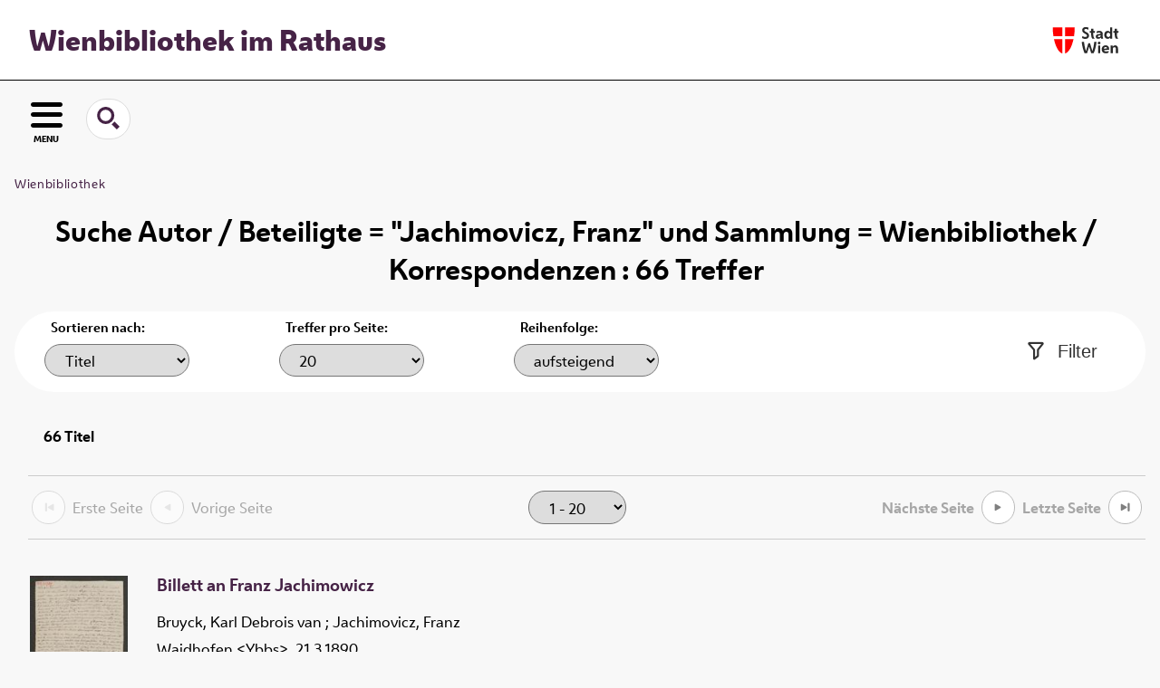

--- FILE ---
content_type: text/html;charset=utf-8
request_url: https://www.digital.wienbibliothek.at/wbrobv02/search?operation=searchRetrieve&query=bib.personalName%3D%22Jachimovicz%2C%20Franz%22%20and%20vl.domain%3Dwbrobv02%20sortBy%20dc.title%2Fasc
body_size: 5432
content:
<!DOCTYPE html>
<html lang="de"><head><title>Wienbibliothek / Korrespondenzen / Suche Autor / Beteiligte = "Jachimovicz, Franz" und Sammlung = Wienbibliothek / Korrespondenzen [1-20]</title><meta http-equiv="Content-Type" content="xml; charset=UTF-8"><meta name="viewport" content="width = device-width, initial-scale = 1"><meta name="description" content="Wienbibliothek / Korrespondenzen"><meta lang="de" content=""><link rel="shortcut icon" href="/wbrobv02/domainimage/favicon.ico" type="image/x-icon"><link rel="alternate" type="application/rss+xml" title="Wienbibliothek / Korrespondenzen" href="/wbrobv02/rss"><link type="text/css" href="/css/wbr-prod-balancer_front1.wbrobv02_content.css?-2452207995562617986" rel="stylesheet"><link type="text/css" href="/domainresource/static/scripts/selectize.css" rel="stylesheet"><script src="/thirdparty/jquery-3.6.0.min.js">&#160;</script><script defer src="/static/scripts/main.js">&#160;</script><script defer src="/static/scripts/common.js">&#160;</script><script defer src="/static/scripts/fulltext.js">&#160;</script><script defer src="/static/scripts/widgets.js">&#160;</script><script defer src="/static/scripts/base05.js">&#160;</script><script type="text/javascript" src="/domainresource/static/scripts/custom.js"></script></head><body style="" class="bd-guest   bd-flexLayout  bd-r-wbr bd-m- bd-wbrobv02  bd-retro bd-search bd-portal bd-nav bd-portal-searchResult bd-nav-searchResult bd-search-searchResult bd-list-rows bd-listnav"><span style="display:none" id="meta"><var id="tree">&#160;<var id="map-tiles" value="https://{a-b}.tile.openstreetmap.fr/hot/{z}/{x}/{y}.png" class=" places"> </var><var id="map-zoomAdjust" value="0" class=" places"> </var><var id="timeout" value="3600" class=" sessionsys"> </var><var id="name" value="wbrobv02" class=" domain"> </var><var id="relativeRootDomain" value="wbr" class=" domain"> </var><var id="pathinfo" value="/wbrobv02/search" class=" request"> </var><var id="fulldata" value="false" class=" domain"> </var><var id="search-linkDetailedsearchScope" value="domain" class=" templating"> </var><var id="class" value="search" class=" request"> </var><var id="classtype" value="portal" class=" request"> </var><var id="tab" value="searchResult" class=" request"> </var><var id="id" value="" class=" request"> </var><var id="query" value='bib.personalName="Jachimovicz, Franz" and vl.domain=wbrobv02 sortBy dc.title/asc' class=" request"> </var><var id="leftColToggled" value="false" class=" session"> </var><var id="facetFilterToggled" value="false" class=" session"> </var><var id="topheight" value="80" class=" session"> </var><var id="bottomheight" value="20" class=" session"> </var><var id="bodywidth" value="1000" class=" session"> </var><var id="centercolwidth" value="0" class=" session"> </var><var id="middlerowheight" value="476" class=" session"> </var><var id="numberOfThumbs" value="20" class=" session"> </var><var id="clientwidth" value="1000" class=" session"> </var><var id="fullScreen" value="false" class=" session"> </var><var id="staticWidth" value="false" class=" session"> </var><var id="rightcolwidth" value="220" class=" session"> </var><var id="leftcolwidth" value="200" class=" session"> </var><var id="zoomwidth" value="600" class=" session"> </var><var id="mode" value="w" class=" session"> </var><var id="initialized" value="false" class=" session"> </var><var id="sizes" value="128,1200,2000,0,1000,304,1504,504,800" class=" webcache"> </var><var id="availableZoomLevels" value="304,504,800,1000,1504,2000" class=" webcache"> </var><var id="js-toggleMobileNavi" value="None" class=" templating"> </var><var id="fullscreen-fullzoomOnly" value="false" class=" templating"> </var><var id="css-mobileMin" value="16384px" class=" templating"> </var><var id="tei-on" value="false" class=" templating"> </var><var id="search-alertIfEmpty" value="true" class=" templating"> </var><var id="search-quicksearchScope" value="domain" class=" templating"> </var><var id="search-toggleListMinStructs" value="3" class=" templating"> </var><var id="search-highlightingColor" value="00808066" class=" templating"> </var><var id="layout-wrapperMargins" value="main" class=" templating"> </var><var id="layout-useMiddleContentDIV" value="false" class=" templating"> </var><var id="layout-navPortAboveMiddleContentDIV" value="false" class=" templating"> </var><var id="navPort-align" value="center" class=" templating"> </var><var id="navPort-searchTheBookInit" value="closed" class=" templating"> </var><var id="navPath-pageviewStructureResize" value="js" class=" templating"> </var><var id="layout-useLayout" value="flexLayout" class=" templating"> </var><var id="listNavigation-keepToggleState" value="false" class=" templating"> </var><var id="fullscreen-mode" value="None" class=" templating"> </var><var id="groups" value="guest" class=" user"> </var></var><var id="client" value="browser">&#160;</var><var id="guest" value="true">&#160;</var><var class="layout" id="colleft" value="searchResult,">&#160;</var><var class="layout" id="colright" value="">&#160;</var></span><div id="main" class="divmain "><div id="topParts" class=""><a class="screenreaders" href="#leftParts">zum Hauptmen&#252;</a><a class="screenreaders" href="#centerParts">zum Inhalt</a><header role="banner" class=""><div id="defaultTop" class="wiki wiki-top defaultTop wiki-defaultTop defaultTop "><div id="topProject">
  <h1><a href="/" title="Zur Startseite">Wienbibliothek im Rathaus</a></h1>
</div>

<div id="topLogo"><a href="https://www.wien.gv.at" title="Zur Startseite der Stadt Wien">&#160;</a></div></div><div id="mobileTop" class="defaultTop"><div class="main"><div id="topLogo"><a href="/" title="Zur Startseite der Stadt Wien">&#160;</a></div><div id="topProject">
  <h1><a href="/" title="Zur Startseite">Wienbibliothek im Rathaus</a></h1>
</div></div><div class="topLiner"><div class="vlsControl vl-mobile-top"><div class="button top-toggler large flat noborder searchglass searchbox toggle"><span style="font-size:0">&#160;</span></div><div title="Men&#252;" class="button custom-menu-layer top-toggler large flat noborder contents toggle leftParts"><span style="">MENU</span></div></div></div><div class="addbox"><div class="searchbox totoggle"><form method="get" onsubmit='return alertIfEmpty("mobileQuicksearch")' name="searchBox" class="searchform" id="mobilequickSearchform" action="/wbrobv02/search/quick"><a class="textlink  sel " id="searchexpert" href="/wbrobv02/search"><span>Detailsuche</span></a><div id="mqs-wrap"><label class="screenreaders" for="mobileQuicksearch">Schnellsuche: </label><span class="button large edge slim flat noborder searchglass glassindic"><span style="display:none">&#160;</span></span><input type="text" id="mobileQuicksearch" name="query" class="quicksearch" onfocus="this.value=''" style="" placeholder="Suche " value="" preset="" msg="Bitte mindestens einen Suchbegriff eingeben."></div><button type="submit" id="quicksearchSubmit" class=" button large edge slim flat noborder searchglass"><span class="hidden">OK</span></button></form></div><div class="contents"><div class="vlsControl vl-mobile-top togglers"><div class="button list-toggler large flat noborder toggle leftParts" title="Men&#252;">Men&#252;</div><div class="button list-toggler large flat noborder toggle listNavigation" title="Filter">Filter</div></div></div></div></div></header></div><div id="middleParts" class=""><div id="leftParts" class="leftcol"><a class="screenreaders" name="leftParts">&#160;</a><div id="leftContent"><nav role="navigation"><div id="firstClassificationLevel" class="menusection"><h4 class="menuheader menuheader-sel" id=""><div>Klassifikation</div></h4><div class="menubox menubox"><ul class="vl-nav nav"><li class="col-xs-12 col-sm-6 col-md-4 col-lg-3"><a class="submenu first " href="/nav/classification/2691617"><span>Lesesaal der W&#252;nsche</span></a></li><li class="col-xs-12 col-sm-6 col-md-4 col-lg-3"><a class="submenu " href="/nav/classification/2612506">Adressb&#252;cher</a></li><li class="col-xs-12 col-sm-6 col-md-4 col-lg-3"><a class="submenu " href="/nav/classification/2612530">(Stadt-)Geschichte und Ereignisse</a></li><li class="col-xs-12 col-sm-6 col-md-4 col-lg-3"><a class="submenu " href="/nav/classification/2612532"><span>Stadtpl&#228;ne und -karten</span></a></li><li class="col-xs-12 col-sm-6 col-md-4 col-lg-3"><a class="submenu " href="/nav/classification/2612533">Orte</a></li><li class="col-xs-12 col-sm-6 col-md-4 col-lg-3"><a class="submenu " href="/nav/classification/2612534">Personen</a></li><li class="col-xs-12 col-sm-6 col-md-4 col-lg-3"><a class="submenu " href="/nav/classification/2612536">Wirtschaft und Verkehr</a></li><li class="col-xs-12 col-sm-6 col-md-4 col-lg-3"><a class="submenu " href="/nav/classification/2612535">Kultur und Literatur</a></li><li class="col-xs-12 col-sm-6 col-md-4 col-lg-3"><a class="submenu " href="/nav/classification/2612537">Alltagsleben</a></li><li class="col-xs-12 col-sm-6 col-md-4 col-lg-3"><a class="submenu " href="/nav/classification/2674820">Musik</a></li><li class="col-xs-12 col-sm-6 col-md-4 col-lg-3"><a class="submenu " href="/nav/classification/2612538"><span>Buch- und Verlagswesen</span></a></li><li class="col-xs-12 col-sm-6 col-md-4 col-lg-3"><a class="submenu " href="/nav/classification/2612539">Stadtverwaltung</a></li><li class="col-xs-12 col-sm-6 col-md-4 col-lg-3"><a class="submenu sel " href="/wbrobv02"><span>Korrespondenzen</span></a></li><li class="col-xs-12 col-sm-6 col-md-4 col-lg-3"><a class="submenu " href="/wbrparte">Partezettel</a></li><li class="col-xs-12 col-sm-6 col-md-4 col-lg-3"><a class="submenu last " href="/vermaehlung"><span>Verm&#228;hlungsanzeigen</span></a></li></ul></div></div></nav></div></div><div id="centerParts" class="maincol "><main role="main" class=""><img alt="" style="position:absolute;left:-9999px" id="cInfo" width="0" height="0"><nav role="navigation" class="wr-portalBreadcrumbs"><div class="portalBreadcrumbs "><div class="contentWrapper"><a class="item" href="/">Wienbibliothek</a></div></div></nav><div class="listNavigation layer center " id="listNavigation"><a class="screenreaders" name="listNavigation">&#160;</a><nav role="navigation"><div class="listNavBox" id="facetData"><div class="menusection name" style=""><h4 class="menuheader menuheader-name" id=""><div>Autoren / Beteiligte</div></h4><div class="menubox menubox menubox-name"><ul class="vl-nav nav"><li><a name="/wbrobv02/search" href="?&amp;query=bib.personalName%3D%22Jachimovicz%2C%20Franz%22%20and%20vl.domain%3Dwbrobv02%20sortBy%20dc.title%2Fasc&amp;operation=searchRetrieve&amp;facets=name%3D%22Bruyck%2C%20Karl%20Debrois%20van%22" rel="nofollow"><span class="itemCount" style="float:right"><span>66</span><span class="screenreaders">Eintr&#228;ge f&#252;r </span></span><span class="item">Bruyck, Karl Debrois van</span></a></li><li><a name="/wbrobv02/search" href="?&amp;query=bib.personalName%3D%22Jachimovicz%2C%20Franz%22%20and%20vl.domain%3Dwbrobv02%20sortBy%20dc.title%2Fasc&amp;operation=searchRetrieve&amp;facets=name%3D%22Jachimovicz%2C%20Franz%22" rel="nofollow"><span class="itemCount" style="float:right"><span>66</span><span class="screenreaders">Eintr&#228;ge f&#252;r </span></span><span class="item">Jachimovicz, Franz</span></a></li></ul></div></div><div class="menusection d100" style=""><h4 class="menuheader menuheader-d100" id=""><div>Zeitr&#228;ume</div></h4><div class="menubox menubox menubox-d100"><ul class="vl-nav nav"><li><a name="/wbrobv02/search" href="?&amp;query=bib.personalName%3D%22Jachimovicz%2C%20Franz%22%20and%20vl.domain%3Dwbrobv02%20sortBy%20dc.title%2Fasc&amp;operation=searchRetrieve&amp;facets=d100%3D%221800%22" rel="nofollow"><span class="itemCount" style="float:right"><span>65</span><span class="screenreaders">Eintr&#228;ge f&#252;r </span></span><span class="item">1801-1900</span></a></li></ul></div></div><div class="menusection d10" style=""><h4 class="menuheader menuheader-d10" id=""><div>Zeitr&#228;ume</div></h4><div class="menubox menubox menubox-d10"><ul class="vl-nav nav"><li><a name="/wbrobv02/search" href="?&amp;query=bib.personalName%3D%22Jachimovicz%2C%20Franz%22%20and%20vl.domain%3Dwbrobv02%20sortBy%20dc.title%2Fasc&amp;operation=searchRetrieve&amp;facets=d10%3D%221870%22" rel="nofollow"><span class="itemCount" style="float:right"><span>12</span><span class="screenreaders">Eintr&#228;ge f&#252;r </span></span><span class="item">1871-1880</span></a></li><li><a name="/wbrobv02/search" href="?&amp;query=bib.personalName%3D%22Jachimovicz%2C%20Franz%22%20and%20vl.domain%3Dwbrobv02%20sortBy%20dc.title%2Fasc&amp;operation=searchRetrieve&amp;facets=d10%3D%221880%22" rel="nofollow"><span class="itemCount" style="float:right"><span>46</span><span class="screenreaders">Eintr&#228;ge f&#252;r </span></span><span class="item">1881-1890</span></a></li><li><a name="/wbrobv02/search" href="?&amp;query=bib.personalName%3D%22Jachimovicz%2C%20Franz%22%20and%20vl.domain%3Dwbrobv02%20sortBy%20dc.title%2Fasc&amp;operation=searchRetrieve&amp;facets=d10%3D%221890%22" rel="nofollow"><span class="itemCount" style="float:right"><span>7</span><span class="screenreaders">Eintr&#228;ge f&#252;r </span></span><span class="item">1891-1900</span></a></li></ul></div></div><div class="menusection type" style=""><h4 class="menuheader menuheader-type" id=""><div>Dokumenttypen</div></h4><div class="menubox menubox menubox-type"><ul class="vl-nav nav"><li><a name="/wbrobv02/search" href="?&amp;query=bib.personalName%3D%22Jachimovicz%2C%20Franz%22%20and%20vl.domain%3Dwbrobv02%20sortBy%20dc.title%2Fasc&amp;operation=searchRetrieve&amp;facets=type%3D%22book%22" rel="nofollow"><span class="itemCount" style="float:right"><span>66</span><span class="screenreaders">Eintr&#228;ge f&#252;r </span></span><span class="item">Druckschrift</span></a></li></ul></div></div></div></nav></div><a class="screenreaders" name="centerParts">&#160;</a><h1 class="mainheader titlesBar  listNavigation-margin" id="searchResHeader"><div class="headertext "><div class="" id="">Suche <span class="searchterm"> Autor / Beteiligte = "Jachimovicz, Franz" und Sammlung = Wienbibliothek / Korrespondenzen</span><span> : </span>66 Treffer</div></div></h1><a class="screenreaders" href="#listNavigation">zu den Filteroptionen</a><nav role="navigation" class="wr-mainheaderNaviBox " content="sort"><div id="mainheaderNaviBox" class="listNavigation-margin"><div id="mainnaviSortBox" class="mainnaviElement col-xs-12 col-sm-4 col-md-3 col-lg-3"><div><div id="sortByDropdown-label" class="mainnaviCaption">Sortieren nach: </div><span class="drop2"><form><input type="hidden" name="operation" value="searchRetrieve"><select aria-labelledby="sortByDropdown-label" name="query" class="change by " id="sortByDropdown"><option value='bib.personalName="Jachimovicz, Franz" and vl.domain=wbrobv02 sortBy relevance/desc'>Relevanz</option><option value='bib.personalName="Jachimovicz, Franz" and vl.domain=wbrobv02 sortBy dc.title/asc' selected>Titel</option><option value='bib.personalName="Jachimovicz, Franz" and vl.domain=wbrobv02 sortBy bib.personalName/asc'>Autor / Beteiligte</option><option value='bib.personalName="Jachimovicz, Franz" and vl.domain=wbrobv02 sortBy bib.originPlace/asc'>Ort</option><option value='bib.personalName="Jachimovicz, Franz" and vl.domain=wbrobv02 sortBy dc.date/asc'>Jahr</option></select></form></span></div></div><div id="mainnaviMax" class="mainnaviElement col-xs-12 col-sm-4 col-md-3 col-lg-3"><div><div id="maxDropdown-label" class="mainnaviCaption">Treffer pro Seite: </div><form method="get"><select aria-labelledby="maxDropdown-label" id="maxDropdown" name="maximumRecords" class="change"><option value="10">10</option><option value="20" selected>20</option><option value="30">30</option><option value="50">50</option><option value="100">100</option></select><input type="hidden" name="query" value='bib.personalName="Jachimovicz, Franz" and vl.domain=wbrobv02 sortBy dc.title/asc'><input type="hidden" name="operation" value="searchRetrieve"></form></div></div><div id="mainnaviOrder" class="mainnaviElement col-xs-12 col-sm-4 col-md-3 col-lg-3"><div><div id="sortOrderDropdown-label" class="mainnaviCaption">Reihenfolge: </div><form method="get"><input type="hidden" name="operation" value="searchRetrieve"><select aria-labelledby="sortOrderDropdown-label" id="sortOrderDropdown" class="change" name="query"><option selected value='bib.personalName="Jachimovicz, Franz" and vl.domain=wbrobv02 sortBy dc.title/asc'>aufsteigend</option><option value='bib.personalName="Jachimovicz, Franz" and vl.domain=wbrobv02 sortBy dc.title/desc'>absteigend</option></select></form></div></div></div><div class="filterTitles rightCtrl vlsControl "><div class="button large flat noborder toggle"><span>Filter</span></div></div></nav><div id="mainheaderNaviBox-after" class="mainheader listNavigation-margin">&#160;</div><div id="countTitlesHeader" class="mainheader listNavBox results-count"><span class="num"><span class="count"><span class="titlecount">66</span><span class="mdtype"> Titel</span></span></span></div><nav class="controls jc wr-naviControls"><div class="naviControls jc"><div class="backs"><div class="paginglink"><span class="vls-button start start_s inactive"><span> </span></span><span class="label">Erste Seite</span></div><div class="paginglink"><span class="vls-button back back_s inactive"><span> </span></span><span class="label">Vorige Seite</span></div></div><div><span class="drop"><span class="drop"><form method="get"><label class="screenreaders" for="navDropdown">Gehe zu Seiten</label><select id="navDropdown" title="Gehe zu Seiten" name="startRecord" class="change offset"><option value="1" selected>1 - 20</option><option value="21">21 - 40</option><option value="41">41 - 60</option><option value="61">61 - 66</option></select><input type="hidden" name="query" value='bib.personalName="Jachimovicz, Franz" and vl.domain=wbrobv02 sortBy dc.title/asc'><input type="hidden" name="operation" value="searchRetrieve"></form></span></span></div><div class="forws"><div class="paginglink"><span class="label active">N&#228;chste Seite</span><a class="vls-button forw" href="/wbrobv02/search?query=bib.personalName%3D%22Jachimovicz%2C+Franz%22+and+vl.domain%3Dwbrobv02+sortBy+dc.title%2Fasc&amp;operation=searchRetrieve&amp;startRecord=21" rel="nofollow" title="N&#228;chste Seite"><span> </span></a></div><div class="paginglink"><span class="label active">Letzte Seite</span><a class="vls-button end" href="/wbrobv02/search?query=bib.personalName%3D%22Jachimovicz%2C+Franz%22+and+vl.domain%3Dwbrobv02+sortBy+dc.title%2Fasc&amp;operation=searchRetrieve&amp;startRecord=61" rel="nofollow" title="Letzte Seite"><span> </span></a></div></div></div></nav><ul id="searchResult" class="vls-list md-list csslayout rows listNavigation-margin " aria-controls="mainheaderNaviBox"><li><div class="csslayout mdlist-thumb thumb"><a class="thumb" href="/wbrobv02/content/titleinfo/3395740"><img alt="Titelblatt" loading="lazy" class="transparency" src="/wbrobv02/download/webcache/128/3395741" style="width:108px; height:127px"></a></div><div class="csslayout mdlist-info miniTitleinfo"><div class="bdata"><h3><a class="title" href="/wbrobv02/content/titleinfo/3395740">Billett an Franz Jachimowicz</a></h3><div class="author"><span class="role-aut">Bruyck, Karl Debrois van</span><span> ; </span><span class="role-rcp">Jachimovicz, Franz</span></div><div class="origin">Waidhofen &lt;Ybbs&gt;, 21.3.1890</div></div></div></li><li><div class="csslayout mdlist-thumb thumb"><a class="thumb" href="/wbrobv02/content/titleinfo/4403982"><img alt="Titelblatt" loading="lazy" class="transparency" src="/wbrobv02/download/webcache/128/4403983" style="width:108px; height:87px"></a></div><div class="csslayout mdlist-info miniTitleinfo"><div class="bdata"><h3><a class="title" href="/wbrobv02/content/titleinfo/4403982">Billett an Karl Debrois van Bruyck</a></h3><div class="author"><span class="role-aut">Jachimovicz, Franz</span><span> ; </span><span class="role-rcp">Bruyck, Karl Debrois van</span></div><div class="origin">Wien, 27.12.1891</div></div></div></li><li><div class="csslayout mdlist-thumb thumb"><a class="thumb" href="/wbrobv02/content/titleinfo/4404270"><img alt="Titelblatt" loading="lazy" class="transparency" src="/wbrobv02/download/webcache/128/4404271" style="width:108px; height:133px"></a></div><div class="csslayout mdlist-info miniTitleinfo"><div class="bdata"><h3><a class="title" href="/wbrobv02/content/titleinfo/4404270">Billett an Karl Debrois van Bruyck</a></h3><div class="author"><span class="role-aut">Jachimovicz, Franz</span><span> ; </span><span class="role-rcp">Bruyck, Karl Debrois van</span></div><div class="origin">Wien, 1.12.1889</div></div></div></li><li><div class="csslayout mdlist-thumb thumb"><a class="thumb" href="/wbrobv02/content/titleinfo/4404838"><img alt="Titelblatt" loading="lazy" class="transparency" src="/wbrobv02/download/webcache/128/4404839" style="width:108px; height:130px"></a></div><div class="csslayout mdlist-info miniTitleinfo"><div class="bdata"><h3><a class="title" href="/wbrobv02/content/titleinfo/4404838">Billett an Karl Debrois van Bruyck</a></h3><div class="author"><span class="role-aut">Jachimovicz, Franz</span><span> ; </span><span class="role-rcp">Bruyck, Karl Debrois van</span></div><div class="origin">Wolfsberg, 5.10.1890</div></div></div></li><li><div class="csslayout mdlist-thumb thumb"><a class="thumb" href="/wbrobv02/content/titleinfo/4405077"><img alt="Titelblatt" loading="lazy" class="transparency" src="/wbrobv02/download/webcache/128/4405078" style="width:108px; height:130px"></a></div><div class="csslayout mdlist-info miniTitleinfo"><div class="bdata"><h3><a class="title" href="/wbrobv02/content/titleinfo/4405077">Billett an Karl Debrois van Bruyck</a></h3><div class="author"><span class="role-aut">Jachimovicz, Franz</span><span> ; </span><span class="role-rcp">Bruyck, Karl Debrois van</span></div><div class="origin">Wien, 16.3.1890</div></div></div></li><li><div class="csslayout mdlist-thumb thumb"><a class="thumb" href="/wbrobv02/content/titleinfo/4405154"><img alt="Titelblatt" loading="lazy" class="transparency" src="/wbrobv02/download/webcache/128/4405155" style="width:108px; height:130px"></a></div><div class="csslayout mdlist-info miniTitleinfo"><div class="bdata"><h3><a class="title" href="/wbrobv02/content/titleinfo/4405154">Billett an Karl Debrois van Bruyck</a></h3><div class="author"><span class="role-aut">Jachimovicz, Franz</span><span> ; </span><span class="role-rcp">Bruyck, Karl Debrois van</span></div><div class="origin">Wien, 1.3.1890</div></div></div></li><li><div class="csslayout mdlist-thumb thumb"><a class="thumb" href="/wbrobv02/content/titleinfo/4405432"><img alt="Titelblatt" loading="lazy" class="transparency" src="/wbrobv02/download/webcache/128/4405433" style="width:108px; height:130px"></a></div><div class="csslayout mdlist-info miniTitleinfo"><div class="bdata"><h3><a class="title" href="/wbrobv02/content/titleinfo/4405432">Billett an Karl Debrois van Bruyck</a></h3><div class="author"><span class="role-aut">Jachimovicz, Franz</span><span> ; </span><span class="role-rcp">Bruyck, Karl Debrois van</span></div><div class="origin">Wien, 19.2.1890</div></div></div></li><li><div class="csslayout mdlist-thumb thumb"><a class="thumb" href="/wbrobv02/content/titleinfo/4403906"><img alt="Titelblatt" loading="lazy" class="transparency" src="/wbrobv02/download/webcache/128/4403907" style="width:108px; height:163px"></a></div><div class="csslayout mdlist-info miniTitleinfo"><div class="bdata"><h3><a class="title" href="/wbrobv02/content/titleinfo/4403906">Brief an Karl Debrois van Bruyck</a></h3><div class="author"><span class="role-aut">Jachimovicz, Franz</span><span> ; </span><span class="role-rcp">Bruyck, Karl Debrois van</span></div><div class="origin">Aigen, 17.7.1876</div></div></div></li><li><div class="csslayout mdlist-thumb thumb"><a class="thumb" href="/wbrobv02/content/titleinfo/4403369"><img alt="Titelblatt" loading="lazy" class="transparency" src="/wbrobv02/download/webcache/128/4403370" style="width:108px; height:167px"></a></div><div class="csslayout mdlist-info miniTitleinfo"><div class="bdata"><h3><a class="title" href="/wbrobv02/content/titleinfo/4403369">Brief an Karl Debrois van Bruyck</a></h3><div class="author"><span class="role-aut">Jachimovicz, Franz</span><span> ; </span><span class="role-rcp">Bruyck, Karl Debrois van</span></div><div class="origin">Wien, 15.2.1891</div></div></div></li><li><div class="csslayout mdlist-thumb thumb"><a class="thumb" href="/wbrobv02/content/titleinfo/4403407"><img alt="Titelblatt" loading="lazy" class="transparency" src="/wbrobv02/download/webcache/128/4403408" style="width:108px; height:168px"></a></div><div class="csslayout mdlist-info miniTitleinfo"><div class="bdata"><h3><a class="title" href="/wbrobv02/content/titleinfo/4403407">Brief an Karl Debrois van Bruyck</a></h3><div class="author"><span class="role-aut">Jachimovicz, Franz</span><span> ; </span><span class="role-rcp">Bruyck, Karl Debrois van</span></div><div class="origin">Solcano, 1.6.1890</div></div></div></li><li><div class="csslayout mdlist-thumb thumb"><a class="thumb" href="/wbrobv02/content/titleinfo/4403413"><img alt="Titelblatt" loading="lazy" class="transparency" src="/wbrobv02/download/webcache/128/4403414" style="width:108px; height:165px"></a></div><div class="csslayout mdlist-info miniTitleinfo"><div class="bdata"><h3><a class="title" href="/wbrobv02/content/titleinfo/4403413">Brief an Karl Debrois van Bruyck</a></h3><div class="author"><span class="role-aut">Jachimovicz, Franz</span><span> ; </span><span class="role-rcp">Bruyck, Karl Debrois van</span></div><div class="origin">Wien, 10.4.1890</div></div></div></li><li><div class="csslayout mdlist-thumb thumb"><a class="thumb" href="/wbrobv02/content/titleinfo/4403419"><img alt="Titelblatt" loading="lazy" class="transparency" src="/wbrobv02/download/webcache/128/4403420" style="width:108px; height:168px"></a></div><div class="csslayout mdlist-info miniTitleinfo"><div class="bdata"><h3><a class="title" href="/wbrobv02/content/titleinfo/4403419">Brief an Karl Debrois van Bruyck</a></h3><div class="author"><span class="role-aut">Jachimovicz, Franz</span><span> ; </span><span class="role-rcp">Bruyck, Karl Debrois van</span></div><div class="origin">Wolfsberg, 5.9.1890</div></div></div></li><li><div class="csslayout mdlist-thumb thumb"><a class="thumb" href="/wbrobv02/content/titleinfo/4403433"><img alt="Titelblatt" loading="lazy" class="transparency" src="/wbrobv02/download/webcache/128/4403434" style="width:108px; height:169px"></a></div><div class="csslayout mdlist-info miniTitleinfo"><div class="bdata"><h3><a class="title" href="/wbrobv02/content/titleinfo/4403433">Brief an Karl Debrois van Bruyck</a></h3><div class="author"><span class="role-aut">Jachimovicz, Franz</span><span> ; </span><span class="role-rcp">Bruyck, Karl Debrois van</span></div><div class="origin">Wolfsberg, 4.8.1890</div></div></div></li><li><div class="csslayout mdlist-thumb thumb"><a class="thumb" href="/wbrobv02/content/titleinfo/4403443"><img alt="Titelblatt" loading="lazy" class="transparency" src="/wbrobv02/download/webcache/128/4403444" style="width:108px; height:164px"></a></div><div class="csslayout mdlist-info miniTitleinfo"><div class="bdata"><h3><a class="title" href="/wbrobv02/content/titleinfo/4403443">Brief an Karl Debrois van Bruyck</a></h3><div class="author"><span class="role-aut">Jachimovicz, Franz</span><span> ; </span><span class="role-rcp">Bruyck, Karl Debrois van</span></div><div class="origin">Wien, 23.1.1889</div></div></div></li><li><div class="csslayout mdlist-thumb thumb"><a class="thumb" href="/wbrobv02/content/titleinfo/4403602"><img alt="Titelblatt" loading="lazy" class="transparency" src="/wbrobv02/download/webcache/128/4403603" style="width:108px; height:164px"></a></div><div class="csslayout mdlist-info miniTitleinfo"><div class="bdata"><h3><a class="title" href="/wbrobv02/content/titleinfo/4403602">Brief an Karl Debrois van Bruyck</a></h3><div class="author"><span class="role-aut">Jachimovicz, Franz</span><span> ; </span><span class="role-rcp">Bruyck, Karl Debrois van</span></div><div class="origin">o.O., 1.12.1875</div></div></div></li><li><div class="csslayout mdlist-thumb thumb"><a class="thumb" href="/wbrobv02/content/titleinfo/4403652"><img alt="Titelblatt" loading="lazy" class="transparency" src="/wbrobv02/download/webcache/128/4403653" style="width:108px; height:167px"></a></div><div class="csslayout mdlist-info miniTitleinfo"><div class="bdata"><h3><a class="title" href="/wbrobv02/content/titleinfo/4403652">Brief an Karl Debrois van Bruyck</a></h3><div class="author"><span class="role-aut">Jachimovicz, Franz</span><span> ; </span><span class="role-rcp">Bruyck, Karl Debrois van</span></div><div class="origin">Wien, 23.2.1889</div></div></div></li><li><div class="csslayout mdlist-thumb thumb"><a class="thumb" href="/wbrobv02/content/titleinfo/4403662"><img alt="Titelblatt" loading="lazy" class="transparency" src="/wbrobv02/download/webcache/128/4403663" style="width:108px; height:166px"></a></div><div class="csslayout mdlist-info miniTitleinfo"><div class="bdata"><h3><a class="title" href="/wbrobv02/content/titleinfo/4403662">Brief an Karl Debrois van Bruyck</a></h3><div class="author"><span class="role-aut">Jachimovicz, Franz</span><span> ; </span><span class="role-rcp">Bruyck, Karl Debrois van</span></div><div class="origin">o.O., o.D.</div></div></div></li><li><div class="csslayout mdlist-thumb thumb"><a class="thumb" href="/wbrobv02/content/titleinfo/4403722"><img alt="Titelblatt" loading="lazy" class="transparency" src="/wbrobv02/download/webcache/128/4403723" style="width:108px; height:164px"></a></div><div class="csslayout mdlist-info miniTitleinfo"><div class="bdata"><h3><a class="title" href="/wbrobv02/content/titleinfo/4403722">Brief an Karl Debrois van Bruyck</a></h3><div class="author"><span class="role-aut">Jachimovicz, Franz</span><span> ; </span><span class="role-rcp">Bruyck, Karl Debrois van</span></div><div class="origin">Aigen, 21.7.1876</div></div></div></li><li><div class="csslayout mdlist-thumb thumb"><a class="thumb" href="/wbrobv02/content/titleinfo/4403734"><img alt="Titelblatt" loading="lazy" class="transparency" src="/wbrobv02/download/webcache/128/4403735" style="width:108px; height:162px"></a></div><div class="csslayout mdlist-info miniTitleinfo"><div class="bdata"><h3><a class="title" href="/wbrobv02/content/titleinfo/4403734">Brief an Karl Debrois van Bruyck</a></h3><div class="author"><span class="role-aut">Jachimovicz, Franz</span><span> ; </span><span class="role-rcp">Bruyck, Karl Debrois van</span></div><div class="origin">o.O., 19.7.1876</div></div></div></li><li><div class="csslayout mdlist-thumb thumb"><a class="thumb" href="/wbrobv02/content/titleinfo/4403746"><img alt="Titelblatt" loading="lazy" class="transparency" src="/wbrobv02/download/webcache/128/4403747" style="width:108px; height:169px"></a></div><div class="csslayout mdlist-info miniTitleinfo"><div class="bdata"><h3><a class="title" href="/wbrobv02/content/titleinfo/4403746">Brief an Karl Debrois van Bruyck</a></h3><div class="author"><span class="role-aut">Jachimovicz, Franz</span><span> ; </span><span class="role-rcp">Bruyck, Karl Debrois van</span></div><div class="origin">Wolfsberg, 14.9.1890</div></div></div></li></ul><nav class="controls jc wr-naviControls"><div class="naviControls jc"><div class="backs"><div class="paginglink"><span class="vls-button start start_s inactive"><span> </span></span><span class="label">Erste Seite</span></div><div class="paginglink"><span class="vls-button back back_s inactive"><span> </span></span><span class="label">Vorige Seite</span></div></div><div><span class="drop"><span class="drop"><form method="get"><label class="screenreaders" for="navDropdown">Gehe zu Seiten</label><select id="navDropdown" title="Gehe zu Seiten" name="startRecord" class="change offset"><option value="1" selected>1 - 20</option><option value="21">21 - 40</option><option value="41">41 - 60</option><option value="61">61 - 66</option></select><input type="hidden" name="query" value='bib.personalName="Jachimovicz, Franz" and vl.domain=wbrobv02 sortBy dc.title/asc'><input type="hidden" name="operation" value="searchRetrieve"></form></span></span></div><div class="forws"><div class="paginglink"><span class="label active">N&#228;chste Seite</span><a class="vls-button forw" href="/wbrobv02/search?query=bib.personalName%3D%22Jachimovicz%2C+Franz%22+and+vl.domain%3Dwbrobv02+sortBy+dc.title%2Fasc&amp;operation=searchRetrieve&amp;startRecord=21" rel="nofollow" title="N&#228;chste Seite"><span> </span></a></div><div class="paginglink"><span class="label active">Letzte Seite</span><a class="vls-button end" href="/wbrobv02/search?query=bib.personalName%3D%22Jachimovicz%2C+Franz%22+and+vl.domain%3Dwbrobv02+sortBy+dc.title%2Fasc&amp;operation=searchRetrieve&amp;startRecord=61" rel="nofollow" title="Letzte Seite"><span> </span></a></div></div></div></nav><var id="publicationID" value="" class="zoomfullScreen"> </var><var id="mdlistCols" value="false"> </var><var id="isFullzoom" value="false" class="zoomfullScreen"> </var><var id="employsPageview" value="true" class="pagetabs"> </var><var id="webcacheSizes" value="128,304,504,800,1000,1200,1504,2000"> </var><var id="navLastSearchUrl" value="/wbrobv02/search?query=bib.personalName%3D%22Jachimovicz%2C+Franz%22+and+vl.domain%3Dwbrobv02+sortBy+dc.title%2Fasc&amp;operation=searchRetrieve"> </var></main></div></div><div id="bottomParts" class=""><footer role="contentinfo" class=""><div id="custom-footer" class="wiki wiki-bottom custom-footer wiki-custom-footer customFooter "><div class="impr">
  <a id="linkImprint" class=" textlink" href="/wiki/imprint" scope="root">Impressum</a>
  |
  <a id="linkPrivacy" class=" textlink" href="/wiki/privacy" scope="root">Datenschutz</a>
  |
  <a id="linkContact" class=" textlink" href="/wiki/contact" scope="root">Kontakt</a>
</div>

<div class="wb-dg">&#169; Wienbibliothek Digital 2026 </div>

<div class="wb-at">
    <a href="http://www.wienbibliothek.at">www.wienbibliothek.at</a>
</div></div><div class="footerContent" id="footerContent"><span class="f-links-vls"><a id="footerLinkVLS" target="_blank" href="http://www.semantics.de/produkte/visual_library/">Visual Library Server 2026</a></span></div></footer></div></div></body></html>